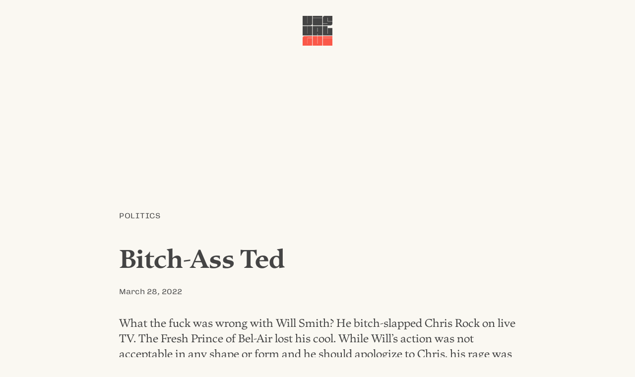

--- FILE ---
content_type: text/html; charset=UTF-8
request_url: https://visualgui.com/2022/03/28/bitch-ass-ted/
body_size: 2890
content:
<!DOCTYPE html>
<html lang="en">
<head>
	<meta charset="utf-8">
	<title>Bitch-Ass Ted |  VISUALGUI</title>
	<meta name="viewport" content="width=device-width">
	<meta name="author" content="Donny Truong">
	<meta name="copyright" content="visualgui.com">
	<meta name="description" content="Donny Truong’s personal blog since 2003">
	<link rel="alternate" type="application/rss+xml" title="human-readable label" href="https://www.visualgui.com/feed/">
<link rel="stylesheet" href="https://visualgui.com/wp-content/themes/visualgui2025/style.css?ver=2025.17">
</head>	

<body>	
<header role="banner" class="wrapper">
<a href="/">		 	
	<svg xmlns="http://www.w3.org/2000/svg" viewBox="0 0 1000 1000" class="logo" width="60">
		<title>VISUALGUI</title>
			<path class="v" d="M0,0H158V258.14h2.81c2.42,0,3.62-3.41,3.62-7.26V0h158V257.28c0,37.55-21.3,62.73-59.9,62.73H0Z"/>
			<rect class="i" x="338.84" y="70.52" width="322.33" height="249.65"/>
			<rect class="dot" x="338.84" width="322.33" height="63.83"/>
			<path class="s" d="M679.6,256.43H838.39c2.41,0,3.62-2.56,3.62-5.55V249.6H679.6V62.72C679.6,25.17,702.51,0,740.7,0H1000V180.91H844V61.44H841.2c-2.41,0-3.61,3.84-3.61,7.68V187.74H1000v69.54c0,37.55-21.71,62.73-59.9,62.73H679.6Z"/>
			<path class="u" d="M0,340H158V598.56h6.43V340h158V660H0Z"/>
			<path class="a" d="M503.44,596H497v64h-158V340H661.4V660h-158ZM497,534.13h6.43V401.44H497Z"/>
			<path class="l" d="M679.6,340h158V598.13H844V410.4h156V660H679.6Z"/>

			<path class="g" d="M0,1000V742.72C0,705.17,21.71,680,59.9,680H322.41v63.57h-158c-4.42,0-6.43,3.84-6.43,7.68V938.13h6.43V750.4h158V1000Z"/>
			<path class="u2" d="M339.05,680H497V938.56h6.43V680H661.36v320H339.05Z"/>
			<rect class="i2" x="679.67" y="750.35" width="320.33" height="249.65"/>
			<rect class="dot2" x="679.67" y="679.83" width="320.33" height="63.83"/>
	</svg>
</a>		 		
</header>
	
	
 		


<main class="wrapper">
		
		<article id="post-27076">
			
			<div class="category">
				<a href="https://visualgui.com/category/politics/" rel="category tag">Politics</a> 
			</div><!--meta-->
				
				<h1 class="article-title">Bitch-Ass Ted</h1>
				
			<div class="meta">
				<a href="https://visualgui.com/2022/03/28/bitch-ass-ted/" title="Bookmark this post" rel="bookmark"><time datetime="2022-03-28">March 28, 2022</time></a> 
			</div><!--meta-->
					
					
					<div class="content">
					<p>What the fuck was wrong with Will Smith? He bitch-slapped Chris Rock on live TV. The Fresh Prince of Bel-Air lost his cool. While Will’s action was not acceptable in any shape or form and he should apologize to Chris, his rage was understandable. He didn’t want Chris to talk shit about his wife even it was just a  joke. Unlike Ted Cruz who let Trump shit on his wife and father, Will stood up for his wife. Not only Ted didn’t stand up for his wife and father, he also attempted to fight for the guy who insulted his love ones to stay in power. It is hard to believe that a Senator of the United States is such a bitch-ass pussy.</p>
					</div><!--content-->
					
					
			<div class="meta">
				<a href="https://visualgui.com/2022/03/28/bitch-ass-ted/" title="Share this post" rel="nofollow">Share</a> |
				<a href="/2022/03/07/thank-you-for-your-support-2/" title="Support this blog" rel="nofollow">Support</a>
							</div><!--meta-->
						
		</article>
		

		
	
			
</main>

<div class="grid wrapper">
<nav aria-label="Main">
	<h1 id="latest-posts"><a href="#latest-posts" title="Permalink" rel="bookmark">Latest Posts</a></h1>
			 <ul>
				 <li><a href="https://visualgui.com/2026/01/05/vo-toi-2/">Vợ tôi</a> </li> <li><a href="https://visualgui.com/2026/01/03/ski-snowboard-services/">Ski & Snowboard Services</a> </li> <li><a href="https://visualgui.com/2026/01/02/a-week-at-mount-snow-day-16/">A Week at Mount Snow (Day 16)</a> </li> <li><a href="https://visualgui.com/2026/01/01/strength-nghi-luc/">Strength: Nghị lực</a> </li> <li><a href="https://visualgui.com/2025/12/30/42-books-read-in-2025/">42 Books Read in 2025</a> </li> <li><a href="https://visualgui.com/2025/12/30/james-edmondson-the-ohno-book/">James Edmondson: The Ohno Book</a> </li> <li><a href="https://visualgui.com/2025/12/28/5-nam-vang-me/">5 năm vắng mẹ</a> </li> <li><a href="https://visualgui.com/2025/12/27/letter-to-toyota-to-address-the-power-sliding-door-issues/">Letter to Toyota to Address the Power Sliding Door Issues</a> </li> <li><a href="https://visualgui.com/2025/12/25/passed-the-jacket-test-for-skiing-day-10/">Passed the Jacket Test for Skiing (Day 10)</a> </li> <li><a href="https://visualgui.com/2025/12/24/harry-bliss-you-can-never-die/">Harry Bliss: You Can Never Die</a> </li> 	 	</ul>
</nav>
<aside>
	<h1><a href="https://visualgui.com/#support" title="Permalink" rel="bookmark">Support</a></h1>
	<p>I have been pouring my heart and soul out on this blog for almost two decades. If you enjoy reading it, please consider <a href="/2022/03/07/thank-you-for-your-support-2/">supporting my efforts</a>.</p>
	
	<h1><a href="https://visualgui.com/#disclaimer" title="Permalink" rel="bookmark">Disclaimer</a></h1>
	<p>Opinions expressed on this personal blog are my own. My views do not represent those of institutions or organizations I may or may not be associated with.</p>
	<!--
	<h1><a href="https://visualgui.com/#feeds" title="Permalink" rel="bookmark">Feeds</</h1>
	<ul>
	<li><a href="/wp-json/"><abbr title="JavaScript Object Notation">JSON</abbr>: All</a></li>
	<li><a href="/feed/"><abbr title="Rich Site Summary">RSS</abbr>: All</a></li>
	<li><a href="/tag/en/feed/"><abbr title="Rich Site Summary">RSS</abbr>: English Only</a></li>
	<li><a href="/tag/vi/feed/"><abbr title="Rich Site Summary">RSS</abbr>: Vietnamese Only</a></li>
	</ul>
-->
</aside>	
	

</div><!--grid-->


<!--<div class="wrapper">-->
	<div id="contact"><a href="/cdn-cgi/l/email-protection#4e2a212020372a2729273a2f220e29232f2722602d2123">Contact</a></div>
<!--</div>-->




<footer role="contentinfo" id="footer">
	<p>© <!--4/8/2003--><a href="/2003/04/08/visualgui-com/">2003</a> – 2026 <a href="https://donnytruong.com/">Donny Trương</a>. All rights reserved. 
	<a href="/2018/05/18/gdpr-compliance/">No tracking</a>.</p>	
</footer><!--/contentinfo-->
 
	

<script data-cfasync="false" src="/cdn-cgi/scripts/5c5dd728/cloudflare-static/email-decode.min.js"></script><script defer src="https://static.cloudflareinsights.com/beacon.min.js/vcd15cbe7772f49c399c6a5babf22c1241717689176015" integrity="sha512-ZpsOmlRQV6y907TI0dKBHq9Md29nnaEIPlkf84rnaERnq6zvWvPUqr2ft8M1aS28oN72PdrCzSjY4U6VaAw1EQ==" data-cf-beacon='{"version":"2024.11.0","token":"785c886d80d646418ab2cfa32ef77d59","r":1,"server_timing":{"name":{"cfCacheStatus":true,"cfEdge":true,"cfExtPri":true,"cfL4":true,"cfOrigin":true,"cfSpeedBrain":true},"location_startswith":null}}' crossorigin="anonymous"></script>
</body>
</html>
<!-- Dynamic page generated in 0.050 seconds. -->
<!-- Cached page generated by WP-Super-Cache on 2026-01-05 22:39:29 -->

<!-- super cache -->

--- FILE ---
content_type: text/css
request_url: https://visualgui.com/wp-content/themes/visualgui2025/style.css?ver=2025.17
body_size: 1531
content:
/*! 
Theme Name: Visualgui 2025 i2 Pennyroyal DJR
Theme URI: https://www.visualgui.com/
Author: Donny Truong
Author URI: https://www.visualgui.com/
Description: Responsive design, readability
Version: 2.0
*/@font-face{src:url("/fonts/PennyroyalDJRVariable-Roman[wght].woff2") format("woff2");font-family:"Pennyroyal DJR";font-style:normal;font-weight:100 900;font-display:swap}@font-face{src:url("/fonts/PennyroyalDJRVariable-Italic.woff2") format("woff2");font-family:"Pennyroyal DJR";font-style:italic;font-weight:100 900;font-display:swap}@font-face{src:url("/fonts/PennyroyalDJRSC-Roman.woff2") format("woff2");font-family:"Pennyroyal DJR SC";font-style:normal;font-weight:400;font-display:swap}@font-face{src:url("/fonts/GimletSansVariable[ital,opsz,wght].woff2") format("woff2");font-family:"Gimlet Sans";font-style:normal;font-weight:300 900;font-display:swap}@font-face{src:url("/fonts/InputMono-Regular.woff2") format("woff2");font-family:"Input Mono";font-style:normal;font-weight:400;font-display:swap}@viewport{width:device-width}:root{font-size:100%}html{hanging-punctuation:first last}body{color:#444;background-color:#faf8f2;font:100%/1.5 "Pennyroyal DJR",Garamond,Baskerville,"Baskerville Old Face","Hoefler Text","Times New Roman",serif;font-variation-settings:"wght" 400;font-weight:400;text-align:left;padding:0;margin:0;font-kerning:normal;font-variant-ligatures:common-ligatures contextual;font-feature-settings:"kern","liga","clig","calt"}h1,h2,h3,h4,h5,h6{padding:0;line-height:1.15;margin:2em 0 .5em 0;max-inline-size:50ch;text-wrap:balance}h1{font-size:2em;font-weight:700;font-variation-settings:"wght" 700;margin:.4em 0 0 0;font-variant-ligatures:discretionary-ligatures}h2,h3,h4,h5,h6{font-size:1.2em;font-family:"Gimlet Sans",Garamond,Baskerville,"Baskerville Old Face","Hoefler Text","Times New Roman",serif;font-variation-settings:"wght" 700,"opsz" 36,"ital" 0;font-weight:700}h2{font-size:1.4em}#large-header,#contact{font-variant-ligatures:discretionary-ligatures}.content{text-wrap:pretty;font-size:118.75%}aside{text-wrap:pretty}em,cite{font-style:italic}.meta,.category{font-family:"Gimlet Sans",Garamond,Baskerville,"Baskerville Old Face","Hoefler Text","Times New Roman",serif;font-variation-settings:"wght" 400,"opsz" 7.501,"ital" 0;font-weight:400;font-size:.9em}.meta{padding:2em 0}.category{letter-spacing:.05em;padding:2em 0;text-transform:uppercase}#pagination a{font-size:1em;font-family:"Gimlet Sans",Garamond,Baskerville,"Baskerville Old Face","Hoefler Text","Times New Roman",serif;font-variation-settings:"wght" 600,"opsz" 11,"ital" 0;font-weight:600}.post-edit-link{float:right}blockquote{font-size:90%;opacity:.9}footer p{font-size:1em}pre{overflow-y:hidden;background:#ecebe6;padding:1em}code{font-family:"Input Mono","Courier New",Courier,"Lucida Sans Typewriter","Lucida Typewriter",monospace;word-break:break-word;font-weight:400;color:#369;font-size:1em}code{font-family:"Input Mono","Courier New",Courier,"Lucida Sans Typewriter","Lucida Typewriter",monospace}audio,canvas,embed,iframe,img,object,svg,video{width:100%;vertical-align:middle}img{height:auto}a:link,a:visited,a:active{color:#444;text-decoration:none}a:hover{color:#fa5849}a{transition:all .5s ease}a img{transition:opacity .2s ease-in-out}p a:link,p a:visited,p a:active,p a:hover,main li a:link,main li a:visited,main li a:active,main li a:hover{text-decoration:underline;text-decoration-skip-ink:auto}ul,ol,dd,summary{margin:0;padding:0}li{margin:.3em 0}ul li li,ol li li{margin:0 0 0 1em}nav ul,nav ol,aside ul{list-style:none;list-style-image:none}.content li{margin-left:1em}abbr{text-decoration:none}main abbr,main .small-caps{font-family:"Pennyroyal DJR SC",Garamond,Baskerville,"Baskerville Old Face","Hoefler Text","Times New Roman",serif}nav abbr,nav .small-caps,aside abbr,aside .small-caps{font-family:"Gimlet Sans",Garamond,Baskerville,"Baskerville Old Face","Hoefler Text","Times New Roman",serif;font-variant-caps:all-small-caps;font-variation-settings:"wght" 450,"opsz" 7.501,"ital" 0;font-weight:450;font-size:1.2em}strong{font-weight:400}.wrapper{padding:2em}[role=banner]{padding-bottom:15%;text-align:center}.logo{width:60px;height:60px}.v,.i,.dot,.s,.u,.a,.l{fill:#444}.g,.u2,.i2,.dot2{fill:#fa5849}article{margin:5em 0}aside,nav{font-variation-settings:"wght" 400;font-size:100%}aside h1,nav h1{font-size:1.2em;font-weight:600;font-variation-settings:"wght" 600;margin:2em 0 .5em 0}aside ul,aside p,nav ul,nav p{font-family:"Gimlet Sans",Garamond,Baskerville,"Baskerville Old Face","Hoefler Text","Times New Roman",serif;font-variation-settings:"wght" 400,"opsz" 7.501,"ital" 0;font-weight:400}aside li,nav li{padding:.1em 0}p{margin:0;padding:.4em 0}blockquote{padding:0 2em;margin:1em 0}.flex{display:flex;flex-direction:row;flex-wrap:wrap;align-items:stretch;justify-content:space-between}#pagination{padding:0 0 4em 0;font-weight:500;font-variation-settings:"wght" 500;font-size:1.2em}#pagination a{margin:0;text-align:center;background:#444;color:#faf8f2;padding:.7em;text-decoration:none;width:5em;text-transform:lowercase}#pagination a:hover{background:#fa5849}footer{text-align:center;padding:2em;font-family:"Gimlet Sans",Garamond,Baskerville,"Baskerville Old Face","Hoefler Text","Times New Roman",serif;font-variation-settings:"wght" 400,"opsz" 7.501,"ital" 0}#contact{font-weight:100;font-variation-settings:"wght" 100;font-size:22vw;text-align:center}.wrapper{max-width:40em;margin:auto}@media only screen and (min-width: 55em){.wrapper{max-width:50em}.grid{display:grid;grid-template-columns:1fr 1fr;grid-column-gap:2em}.article-title{font-size:3em}.content{font-size:131.25%}.content li{margin-left:0}}@media(prefers-color-scheme: dark){body{background:#333540;color:#f1f1f1;font-variation-settings:"wght" 300;font-weight:300}.v,.i,.dot,.s,.u,.a,.l{fill:#f1f1f1}.g,.u2,.i2,.dot2{fill:#fa5849}a:link,a:visited,a:active{color:#f1f1f1}a:hover{color:#fa5849}#pagination a:link,#pagination a:visited,#pagination a:active{background:#f1f1f1;color:#333540}#pagination a:hover{background:#fa5849;color:#f1f1f1}pre{background:rgba(58,62,83,.7)}code{color:#9cf}}@media print{body{width:100%;margin:0;padding:1em;font-size:10pt;line-height:1.3;background-color:#fff;color:#333}.sidebar,aside,nav{display:none}}/*# sourceMappingURL=style.css.map */
